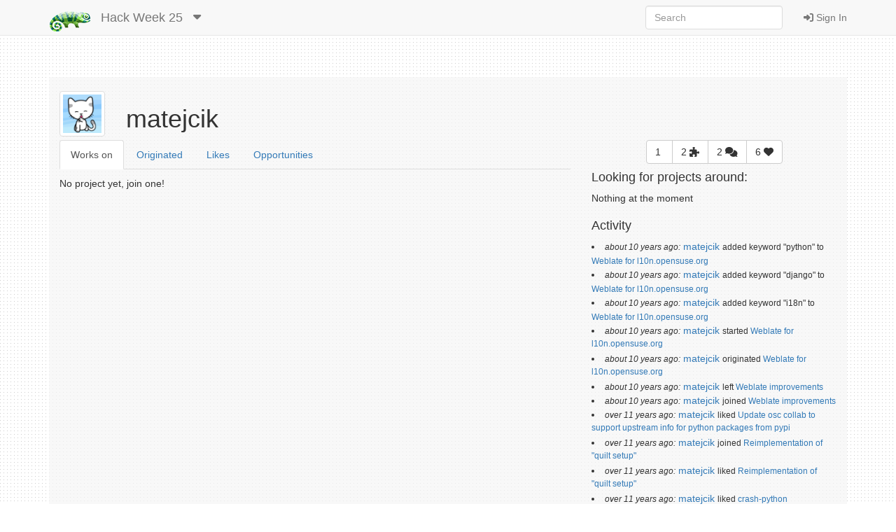

--- FILE ---
content_type: text/html; charset=utf-8
request_url: https://hackweek.opensuse.org/users/matejcik
body_size: 3526
content:
<html xmlns='http://www.w3.org/1999/html'>
<head>
<title>
SUSE Hack Week
</title>
<meta charset='utf-8'>
<meta content='width=device-width, initial-scale=1.0' name='viewport'>
<link rel="icon" type="image/x-icon" href="/assets/favicon-4882daf9005b0b45e6c104e1ce65b7647277e235e650b752f57cb2f4e6d4c688.gif" />
<link rel="stylesheet" href="/assets/application-dfd86457c66a366168058ef7852ea55964321514aac6b188204551614510ec97.css" media="all" />
<meta content='SUSE Hack Week' property='og:site_name'>
<meta content='https://hackweek.opensuse.org/assets/hackweek-label-small-adce4e438baddf871d39fd12ec76c251fa4ea050be1955e127389d8c83164f64.png' property='og:image'>
<meta content='Hack Week is the time SUSE employees and openSUSE community members experiment, innovate &amp; learn interruption-free for a whole week.' property='og:description'>
<script src="/assets/application-ec696311e11949a986fbe9e5371f00e5ef7f8f9902ac2f946e8b841249ac495a.js"></script>
<meta name="csrf-param" content="authenticity_token" />
<meta name="csrf-token" content="DFt02_A8CxaV8XJeH2owoOXTFOaoYifHVSMEoRLr0qJRL4UpI62LFsLZ0SYEY417I5wz2SDLi_suW33K0Q9sRQ" />
</head>
<body>
<header class='navbar navbar-default navbar-fixed-top' role='navigation'>
<!-- Brand and toggle get grouped for better mobile display -->
<div class='container'>
<div class='navbar-header'>
<button class='navbar-toggle' data-target='.navbar-ex1-collapse' data-toggle='collapse' type='button'>
<span class='sr-only'>Toggle navigation</span>
<span class='icon-bar'></span>
<span class='icon-bar'></span>
<span class='icon-bar'></span>
</button>
<a class="navbar-brand" href="/"><img style="height: 30px" alt="Home" title="Home" src="/assets/hackweek-logo-dark.icon-4598a32c8fe078394f5d5e0012c5504cb00230c831cac4ed12b7f9feb1ed0243.png" />
</a><ul class='nav navbar-nav hidden-xs'>
<li class='dropdown'>
<a class="navbar-brand" href="/25/projects">Hack Week 25
</a><a class="dropdown-toggle navbar-brand" data-toggle="dropdown" href="#"><i class='fas fa-caret-down'></i>
</a><ul class='dropdown-menu' role='menu'>
<li role='presentation'>
<a title="Projects for all hackweeks" href="/all/projects">All Hackweeks
</a></li>
<li role='presentation'>
<a title="Projects for Hack Week 25" href="/25/projects">Hack Week 25
</a></li>
<li role='presentation'>
<a title="Projects for Hack Week 24" href="/24/projects">Hack Week 24
</a></li>
<li role='presentation'>
<a title="Projects for Hack Week 23" href="/23/projects">Hack Week 23
</a></li>
<li role='presentation'>
<a title="Projects for Hack Week 22" href="/22/projects">Hack Week 22
</a></li>
<li role='presentation'>
<a title="Projects for Hack Week 21" href="/21/projects">Hack Week 21
</a></li>
<li role='presentation'>
<a title="Projects for Hack Week 20" href="/20/projects">Hack Week 20
</a></li>
<li role='presentation'>
<a title="Projects for Hack Week 19" href="/19/projects">Hack Week 19
</a></li>
<li role='presentation'>
<a title="Projects for Hack Week 18" href="/18/projects">Hack Week 18
</a></li>
<li role='presentation'>
<a title="Projects for Hack Week 17" href="/17/projects">Hack Week 17
</a></li>
<li role='presentation'>
<a title="Projects for Hack Week 16" href="/16/projects">Hack Week 16
</a></li>
<li role='presentation'>
<a title="Projects for Hack Week 15" href="/15/projects">Hack Week 15
</a></li>
<li role='presentation'>
<a title="Projects for Hack Week 14" href="/14/projects">Hack Week 14
</a></li>
<li role='presentation'>
<a title="Projects for Hack Week 13" href="/13/projects">Hack Week 13
</a></li>
<li role='presentation'>
<a title="Projects for Hack Week 12" href="/12/projects">Hack Week 12
</a></li>
<li role='presentation'>
<a title="Projects for Hack Week 11" href="/11/projects">Hack Week 11
</a></li>
<li role='presentation'>
<a title="Projects for Hack Week 10" href="/10/projects">Hack Week 10
</a></li>
</ul>
</li>
</ul>
</div>
<!-- Collect the nav links, forms, and other content for toggling -->
<div class='collapse navbar-collapse navbar-ex1-collapse'>
<ul class='nav navbar-nav navbar-right'>
<li>
<a id="login-link" href="/users/ichain_sign_in"><i class='fas fa-sign-in-alt'></i>
Sign In
</a></li>
</ul>
<form accept-charset='UTF-8' action='/25/search/project' class='navbar-form navbar-right' method='get' role='search'>
<div class='form-group'>
<input type="search" name="query" id="query" class="form-control" placeholder="Search" />
</div>
</form>
</div>
</div>
</header>

<div class='container'>
<div id='loader'></div>
<div id='content'>
<div id='flash'>

</div>
<div class='row'>
<div class='col-sm-1'>
<img class="img-thumbnail pull-left" title="matejcik" alt="matejcik" src="https://secure.gravatar.com/avatar/f7fd25bd4afbd5b80af193b390563b6a.png?d=retro&amp;r=PG&amp;s=64" />
</div>
<div class='col-sm-11'>
<h1>
matejcik
</h1>
</div>
</div>
<div class='row'>
<div class='col-sm-12'>
</div>
</div>
<div class='row'>
<div class='col-sm-8'>
<ul class='nav nav-tabs'>
<li class='active'>
<a title="Ideas matejcik came up with" href="/users/matejcik"><span>
Works on
</span>
</a></li>
<li class=''>
<a title="Ideas matejcik came up with" href="/users/matejcik/originated"><span>
Originated
</span>
</a></li>
<li class=''>
<a title="Things matejcik likes" href="/users/matejcik/likes"><span class='hidden-xs'>
Likes
</span>
<i class='fas fa-star visible-xs'></i>
</a></li>
<li class=''>
<a title="Things matejcik could hack on" href="/users/matejcik/opportunities"><span class='hidden-xs'>
Opportunities
</span>
<i class='fas fa-user visible-xs'></i>
</a></li>
</ul>

<div class='tab-content' style='padding-top: 10px'>
<div class='tab-pane active' id='projects'>
<p>
No project yet, join one!
</p>

</div>
</div>
</div>
<div class='col-sm-4'>
<div class='row'>
<div class='col-sm-12'>
<div class='text-center'>
<div class='btn-group'>
<div class='btn btn-default' title='matejcik had 1 ideas'>
1
<i class='fas lightbulb-o'></i>
</div>
<div class='btn btn-default' title='matejcik works on 2 projects'>
2
<i class='fas fa-puzzle-piece'></i>
</div>
<div class='btn btn-default' title='matejcik wrote 2 comments'>
2
<i class='fas fa-comments'></i>
</div>
<div class='btn btn-default' title='matejcik likes 6 projects'>
6
<i class='fas fa-heart'></i>
</div>
</div>

</div>
</div>
</div>
<div class='row'>
<div class='col-sm-12' id='keywords'>
<h4>Looking for projects around:</h4>
<p>Nothing at the moment</p>
</div>
</div>
<div class='row'>
<div class='col-sm-12'>
<div id='activity'>
<h4>
Activity
</h4>
<p>
<ul></ul>
<li>
<em>
<small>about 10 years ago:</small>
</em>
<a href="/users/matejcik">matejcik</a>
<small>
 added keyword &quot;python&quot; to
<a href="/projects/weblate-for-l10n-dot-opensuse-dot-org">Weblate for l10n.opensuse.org</a>
</small>

</li>
<li>
<em>
<small>about 10 years ago:</small>
</em>
<a href="/users/matejcik">matejcik</a>
<small>
 added keyword &quot;django&quot; to
<a href="/projects/weblate-for-l10n-dot-opensuse-dot-org">Weblate for l10n.opensuse.org</a>
</small>

</li>
<li>
<em>
<small>about 10 years ago:</small>
</em>
<a href="/users/matejcik">matejcik</a>
<small>
 added keyword &quot;i18n&quot; to
<a href="/projects/weblate-for-l10n-dot-opensuse-dot-org">Weblate for l10n.opensuse.org</a>
</small>

</li>
<li>
<em>
<small>about 10 years ago:</small>
</em>
<a href="/users/matejcik">matejcik</a>
<small>
 started
<a href="/projects/weblate-for-l10n-dot-opensuse-dot-org">Weblate for l10n.opensuse.org</a>
</small>

</li>
<li>
<em>
<small>about 10 years ago:</small>
</em>
<a href="/users/matejcik">matejcik</a>
<small>
 originated
<a href="/projects/weblate-for-l10n-dot-opensuse-dot-org">Weblate for l10n.opensuse.org</a>
</small>

</li>
<li>
<em>
<small>about 10 years ago:</small>
</em>
<a href="/users/matejcik">matejcik</a>
<small>
 left
<a href="/projects/weblate-improvements">Weblate improvements</a>
</small>

</li>
<li>
<em>
<small>about 10 years ago:</small>
</em>
<a href="/users/matejcik">matejcik</a>
<small>
 joined
<a href="/projects/weblate-improvements">Weblate improvements</a>
</small>

</li>
<li>
<em>
<small>over 11 years ago:</small>
</em>
<a href="/users/matejcik">matejcik</a>
<small>
 liked
<a href="/projects/update-osc-collab-to-support-upstream-info-for-python-packages-from-pypi">Update osc collab to support upstream info for python packages from pypi</a>
</small>

</li>
<li>
<em>
<small>over 11 years ago:</small>
</em>
<a href="/users/matejcik">matejcik</a>
<small>
 joined
<a href="/projects/reimplementation-of-quilt-setup">Reimplementation of &quot;quilt setup&quot;</a>
</small>

</li>
<li>
<em>
<small>over 11 years ago:</small>
</em>
<a href="/users/matejcik">matejcik</a>
<small>
 liked
<a href="/projects/reimplementation-of-quilt-setup">Reimplementation of &quot;quilt setup&quot;</a>
</small>

</li>
<li>
<em>
<small>over 11 years ago:</small>
</em>
<a href="/users/matejcik">matejcik</a>
<small>
 liked
<a href="/projects/crash-python">crash-python</a>
</small>

</li>
<li>
<em>
<small>over 11 years ago:</small>
</em>
<a href="/users/matejcik">matejcik</a>
<small>
 liked
<a href="/projects/build-python2-and-python3-packages-from-single-spec-file">Build python2 and python3 packages from single spec file</a>
</small>

</li>
<li>
<em>
<small>over 12 years ago:</small>
</em>
<a href="/users/matejcik">matejcik</a>
<small>
 liked
<a href="/projects/persona-openid-for-build-service">Persona openid for Build Service</a>
</small>

</li>
<li>
<em>
<small>over 12 years ago:</small>
</em>
<a href="/users/matejcik">matejcik</a>
<small>
 liked
<a href="/projects/opensuse-landing-page-prototype">openSUSE Landing Page Prototype</a>
</small>

</li>
</p>
<span class='pull-right'>
<div aria-hidden='true' aria-labelledby='UpdatesModalLabel' class='modal fade' id='UpdatesModal' role='dialog' tabindex='-1'>
<div class='modal-dialog'>
<div class='modal-content'>
<div class='modal-header'>
<button aria-hidden='true' class='close' data-dismiss='modal' type='button'>×</button>
<h3 id='UpdatesModal'>
All Updates
</h3>
</div>
<div class='modal-body'>
<div id='updates'>
<p>
<em>
<small>about 10 years ago:</small>
</em>
<a href="/users/matejcik">matejcik</a>
<small>
 added keyword &quot;python&quot; to
<a href="/projects/weblate-for-l10n-dot-opensuse-dot-org">Weblate for l10n.opensuse.org</a>
</small>

</p>
<p>
<em>
<small>about 10 years ago:</small>
</em>
<a href="/users/matejcik">matejcik</a>
<small>
 added keyword &quot;django&quot; to
<a href="/projects/weblate-for-l10n-dot-opensuse-dot-org">Weblate for l10n.opensuse.org</a>
</small>

</p>
<p>
<em>
<small>about 10 years ago:</small>
</em>
<a href="/users/matejcik">matejcik</a>
<small>
 added keyword &quot;i18n&quot; to
<a href="/projects/weblate-for-l10n-dot-opensuse-dot-org">Weblate for l10n.opensuse.org</a>
</small>

</p>
<p>
<em>
<small>about 10 years ago:</small>
</em>
<a href="/users/matejcik">matejcik</a>
<small>
 started
<a href="/projects/weblate-for-l10n-dot-opensuse-dot-org">Weblate for l10n.opensuse.org</a>
</small>

</p>
<p>
<em>
<small>about 10 years ago:</small>
</em>
<a href="/users/matejcik">matejcik</a>
<small>
 originated
<a href="/projects/weblate-for-l10n-dot-opensuse-dot-org">Weblate for l10n.opensuse.org</a>
</small>

</p>
<p>
<em>
<small>about 10 years ago:</small>
</em>
<a href="/users/matejcik">matejcik</a>
<small>
 left
<a href="/projects/weblate-improvements">Weblate improvements</a>
</small>

</p>
<p>
<em>
<small>about 10 years ago:</small>
</em>
<a href="/users/matejcik">matejcik</a>
<small>
 joined
<a href="/projects/weblate-improvements">Weblate improvements</a>
</small>

</p>
<p>
<em>
<small>over 11 years ago:</small>
</em>
<a href="/users/matejcik">matejcik</a>
<small>
 liked
<a href="/projects/update-osc-collab-to-support-upstream-info-for-python-packages-from-pypi">Update osc collab to support upstream info for python packages from pypi</a>
</small>

</p>
<p>
<em>
<small>over 11 years ago:</small>
</em>
<a href="/users/matejcik">matejcik</a>
<small>
 joined
<a href="/projects/reimplementation-of-quilt-setup">Reimplementation of &quot;quilt setup&quot;</a>
</small>

</p>
<p>
<em>
<small>over 11 years ago:</small>
</em>
<a href="/users/matejcik">matejcik</a>
<small>
 liked
<a href="/projects/reimplementation-of-quilt-setup">Reimplementation of &quot;quilt setup&quot;</a>
</small>

</p>
<p>
<em>
<small>over 11 years ago:</small>
</em>
<a href="/users/matejcik">matejcik</a>
<small>
 liked
<a href="/projects/crash-python">crash-python</a>
</small>

</p>
<p>
<em>
<small>over 11 years ago:</small>
</em>
<a href="/users/matejcik">matejcik</a>
<small>
 liked
<a href="/projects/build-python2-and-python3-packages-from-single-spec-file">Build python2 and python3 packages from single spec file</a>
</small>

</p>
<p>
<em>
<small>over 12 years ago:</small>
</em>
<a href="/users/matejcik">matejcik</a>
<small>
 liked
<a href="/projects/persona-openid-for-build-service">Persona openid for Build Service</a>
</small>

</p>
<p>
<em>
<small>over 12 years ago:</small>
</em>
<a href="/users/matejcik">matejcik</a>
<small>
 liked
<a href="/projects/opensuse-landing-page-prototype">openSUSE Landing Page Prototype</a>
</small>

</p>

</div>
</div>
<div class='modal-footer' id='modal-bottom'>
<button aria-hidden='true' class='btn btn-primary' data-dismiss='modal'>Close</button>
</div>
</div>
</div>
</div>

</span>
</div>

</div>
</div>
</div>
</div>

</div>
</div>
<footer>
<div class='container'>
<div class='row'>
<div class='col-sm-12 text-center'>
<div class='col-sm-12 text-center'></div>
<ul class='nav nav-pills nav-justified'>
<li>
<a href="/announcements"><i class='fas fa-bullhorn'></i>
News
</a></li>
<li>
<a href="/about"><i class='fas fa-info'></i>
About
</a></li>
<li>
<a href="https://www.flickr.com/groups/hackweek/pool/"><i class='fas fa-images'></i>
Flickr Gallery
</a></li>
<li>
<a href="/faqs"><i class='fas fa-question'></i>
FAQ
</a></li>
<li>
<a href="https://github.com/SUSE/hackweek/blob/master/CREDITS.md"><i class='fas fa-heart'></i>
Credits
</a></li>
</ul>
<p class='small' style='padding-top: 25px'>
&copy;
2026
SUSE.
This tool is
<a href="https://www.gnu.org/philosophy/free-sw.html">free software,</a>
you can run, copy, distribute, study, change and improve it.
The source code and the developers are on
<a href="https://github.com/SUSE/hackweek">GitHub.</a>
</p>
</div>
</div>
</div>
</footer>

<script>
  var pkBaseURL = (("https:" == document.location.protocol) ? "https://beans.opensuse.org/piwik/" : "http://beans.opensuse.org/piwik/");
  document.write(unescape("%3Cscript src='" + pkBaseURL + "piwik.js' type='text/javascript'%3E%3C/script%3E"));
</script>
<script>
  try {
    var piwikTracker = Piwik.getTracker(pkBaseURL + "piwik.php", 23);
    piwikTracker.trackPageView();
    piwikTracker.enableLinkTracking();
  } catch( err ) {}
</script>
<noscript>
<p>
<img alt='' src='http://beans.opensuse.org/piwik/piwik.php?idsite=23' style='border:0'>
</p>
</noscript>


<div aria_hidden='true' class='modal fade' id='modal' role='dialog'>
<div class='modal-dialog'>
<div class='modal-content'>
<div class='modal-header' id='modal-header'></div>
<div class='modal-body' id='modal-body'></div>
<div class='modal-footer'>
<button class='btn btn-default' data-dismiss='modal' type='button'>Close</button>
</div>
</div>
</div>
</div>
</body>
</html>
